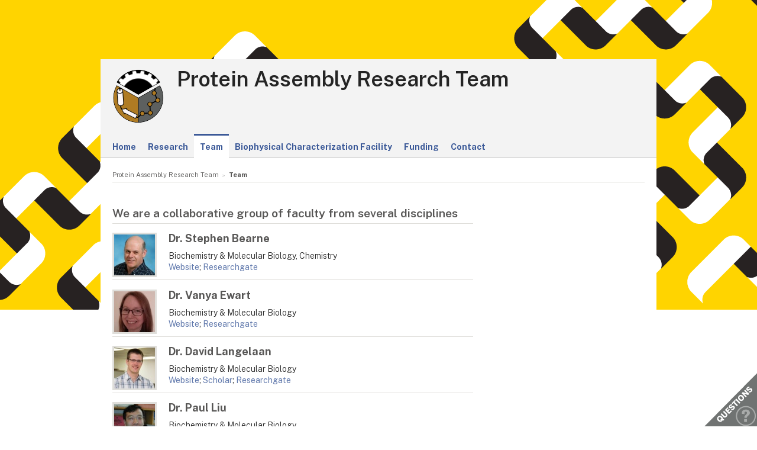

--- FILE ---
content_type: text/html; charset=UTF-8
request_url: https://www.dal.ca/sites/protein-assembly/team.html
body_size: 4133
content:
<!DOCTYPE html>
<html lang="en" >
<head>
    <meta http-equiv="Content-Type" content="text/html; charset=utf-8" />
    <meta name="keywords" content="" />
    <meta name="description" content=""/>
    <meta name="coveoDate" content="2022-10-18T14:56:20Z" /><link rel="icon" sizes="192x192" href="https://cdn.dal.ca/etc/designs/dalhousie/clientlibs/global/default/images/favicon/icon-192x192.png.lt_52d8b16a1d0bc6e6e2f65bda92d6c7fa.res/icon-192x192.png">
<link rel="apple-touch-icon" sizes="180x180" href="https://cdn.dal.ca/etc/designs/dalhousie/clientlibs/global/default/images/favicon/apple-touch-icon-180x180.png.lt_0769fa00e34e46c4d1386dc7853ec114.res/apple-touch-icon-180x180.png">
<link rel="apple-touch-icon" sizes="167x167" href="https://cdn.dal.ca/etc/designs/dalhousie/clientlibs/global/default/images/favicon/apple-touch-icon-167x167.png.lt_96c78712ff221466887c36a6900b4720.res/apple-touch-icon-167x167.png">
<link rel="apple-touch-icon" sizes="152x152" href="https://cdn.dal.ca/etc/designs/dalhousie/clientlibs/global/default/images/favicon/apple-touch-icon-152x152.png.lt_e2fc5ffdbb67d4dafbf41c0162fb0f33.res/apple-touch-icon-152x152.png">
<link rel="apple-touch-icon" sizes="120x120" href="https://cdn.dal.ca/etc/designs/dalhousie/clientlibs/global/default/images/favicon/apple-touch-icon-120x120.png.lt_a2a46a9537b9255c5c750a3ad0350c09.res/apple-touch-icon-120x120.png">
<meta name="msapplication-square310x310logo" content="/etc/designs/dalhousie/clientlibs/global/default/images/favicon/icon-310x310.png">
<meta name="msapplication-wide310x150logo" content="/etc/designs/dalhousie/clientlibs/global/default/images/favicon/icon-310x150.png">
<meta name="msapplication-square150x150logo" content="/etc/designs/dalhousie/clientlibs/global/default/images/favicon/icon-150x150.png">
<meta name="msapplication-square70x70logo" content="/etc/designs/dalhousie/clientlibs/global/default/images/favicon/icon-70x70.png">
<meta property="og:title" content="Team" />
<meta property="og:type" content="school" />
<meta property="og:url" content="https://www.dal.ca/sites/protein-assembly/team.html" />
<meta property="og:image" content="https://cdn.dal.ca/_jcr_content/og_image.adaptive.full.high.jpg/1655131802257.jpg" />
<meta property="og:image:alt" content="Dal horizontal logo" />
<meta property="og:site_name" content="Dalhousie University" />
<meta property="og:description" content="" />
<meta name="twitter:card" content="summary" />
<meta name="twitter:description" content="" />
<meta name="twitter:site" content="@dalhousieu" />
<meta name="twitter:creator" content="@dalhousieu" />
<title>Team - Protein Assembly Research Team - Dalhousie University</title>

    <link rel="stylesheet" href="https://cdn.dal.ca/etc.clientlibs/clientlibs/granite/jquery-ui.lt_39f0d37a60fbd501f32c59f84fd34f75.min.css" type="text/css">
<link rel="stylesheet" href="https://cdn.dal.ca/etc/designs/dalhousie/clientlibs/global/jquery-ui.lt_d15c3c2fe8bb0b57e2fd329b0ba8ab7c.min.css" type="text/css">
<link rel="stylesheet" href="https://cdn.dal.ca/etc/designs/dalhousie/clientlibs/global/selectNav.lt_5135b360db8e63ccf56b2a5b98325d90.min.css" type="text/css">
<link rel="stylesheet" href="https://cdn.dal.ca/etc.clientlibs/dalhousie/clientlibs/clientlib-site.lt_68910fe1d4dca7bbbf0fe76938f1d1ae.min.css" type="text/css">
<link rel="stylesheet" href="https://cdn.dal.ca/etc/designs/dalhousie/clientlibs/global/default.lt_6faca3b689a3a4d90a2efee217b69b91.min.css" type="text/css">
<script src="https://cdn.dal.ca/etc.clientlibs/clientlibs/granite/jquery.lt_1fc733054ddb2e2fcd4a0f763671047b.min.js"></script>
<script src="https://cdn.dal.ca/etc.clientlibs/clientlibs/granite/jquery-ui.lt_99d8b552b0168e049b4d8a2d5568e57e.min.js"></script>
<script src="https://cdn.dal.ca/etc/designs/dalhousie/clientlibs/global/jquery.uniform.lt_7dc7bb06854120382202ad7d19325443.min.js"></script>
<script src="https://cdn.dal.ca/etc/designs/dalhousie/clientlibs/global/selectNav.lt_84c84a606a4e81f8b597406bf7043c5d.min.js"></script>
<script src="https://cdn.dal.ca/etc.clientlibs/dalhousie/clientlibs/clientlib-site.lt_73f8cf55063677ad1c4b77e9c6189710.min.js"></script>
<script src="https://cdn.dal.ca/etc/designs/dalhousie/clientlibs/global/default.lt_33c8bc4d947f6853ba88f2f8f9a7f498.min.js"></script>
<link rel="stylesheet" href="https://cdn.dal.ca/etc/designs/dalhousie/clientlibs/global/themes/default-theme.lt_d2a466252c6d5b7b09cad65e9e909f9f.min.css" type="text/css">
<meta name="viewport" content="width=device-width, initial-scale=1.0"/><link rel="preconnect" href="https://fonts.gstatic.com" crossorigin>
<link rel="preload" as="style" href="https://fonts.googleapis.com/css2?family=Public+Sans:ital,wght@0,100;0,200;0,300;0,400;0,500;0,600;0,700;0,800;0,900;1,100;1,200;1,300;1,400;1,500;1,600;1,700;1,800;1,900&display=swap">
<link rel="stylesheet" href="https://fonts.googleapis.com/css2?family=Public+Sans:ital,wght@0,100;0,200;0,300;0,400;0,500;0,600;0,700;0,800;0,900;1,100;1,200;1,300;1,400;1,500;1,600;1,700;1,800;1,900&display=swap">
<link rel="preload" as="style" href="https://cdnjs.cloudflare.com/ajax/libs/font-awesome/5.15.4/css/all.min.css">
<link rel="stylesheet" href="https://cdnjs.cloudflare.com/ajax/libs/font-awesome/5.15.4/css/all.min.css">
<link rel="stylesheet" href="https://cdn.dal.ca/etc/designs/dalhousie/clientlibs/global/themes/generic-theme.lt_e071e4f138e86f76efc45bd222b6b3ae.min.css" type="text/css">
<!--  Analytics -->
<script type="text/javascript">
    dataLayer = [{
        'Full Page Path': window.location.host + window.location.pathname,
        'Site' : 'www.dal.ca/sites/protein-assembly.html'
    }];

    (function(w,d,s,l,i){
        w[l]=w[l]||[];w[l].push({
            'gtm.start': new Date().getTime(),event:'gtm.js'
        });
        var f=d.getElementsByTagName(s)[0],
            j=d.createElement(s),
            dl=l!='dataLayer'?'&l='+l:'';

        j.async=true;j.src='https://www.googletagmanager.com/gtm.js?id='+i+dl;f.parentNode.insertBefore(j,f);
    })(window,document,'script','dataLayer','GTM-MXNRGKP');

    
            dataLayer.push({
                'event': 'AdditionalTracker',
                'trackerID': 'UA\u002D40820909\u002D3'
            });
        </script>

</head><body><div class="tool-navigation-menu iparsys parsys"><div class="section"><div class="new"></div>
</div><div class="iparys_inherited"><div class="tool-navigation-menu iparsys parsys"></div>
</div></div>
<div class="header">
    <div class="ctn-boundary">
        <div class="mainLogo"><h2>
  <a href="https://www.dal.ca/" title="Back to Dalhousie University Home Page">Dalhousie University</a>
</h2>
</div>
<div class="siteSearch search"><div class="cmp-search" id="site_search" data-display-name="Dal.ca" data-gcse-code="62f8c37085b9245b8">
</div>
</div>
<div class="mobileMainNav">
    <div class="selector">
        <span>&nbsp;</span>
        <select class="mobile_dal_menu nofancy" id="mobile_dal_menu">
            <option value="#" class="empty_menu_item">&nbsp;</option>
            <option value="https://www.dal.ca/study.html" >Study</option>
            <option value="https://www.dal.ca/admissions.html" >Admissions</option>
            <option value="https://www.dal.ca/campus_life.html" >Campus Life</option>
            <option value="https://www.dal.ca/libraries.html" >Libraries</option>
            <option value="https://www.dal.ca/research-and-innovation.html" >Research and Innovation</option>
            <option value="https://www.dal.ca/alumni.html" >Alumni</option>
            <option value="https://www.dal.ca/about.html" >About Dal</option>
            </select>
    </div>
</div></div> <!-- end-of ctn-boundary -->
</div><!-- Header -->

<div class="mainnav">
    <div class="mn-wrapper">
        <nav class="ctn-boundary" aria-label="Main Navigation">
            <a href="https://www.dal.ca/study.html">Study</a>
            <a href="https://www.dal.ca/admissions.html">Admissions</a>
            <a href="https://www.dal.ca/campus_life.html">Campus Life</a>
            <a href="https://www.dal.ca/libraries.html">Libraries</a>
            <a href="https://www.dal.ca/research-and-innovation.html">Research and Innovation</a>
            <a href="https://www.dal.ca/alumni.html">Alumni</a>
            <a href="https://www.dal.ca/about.html">About Dal</a>
            </nav>
    </div>
</div><!-- Main Navigation -->
<div id="wrapper">
    <div class="banner">
    <div class="background-adaptive-image backgroundAdaptiveImage"><link rel="stylesheet" href="https://cdn.dal.ca/etc.clientlibs/dalhousie/dal/components/content/backgroundAdaptiveImage/clientlibs.lt_46bd1424ade08286c64f45ae06759fc3.min.css" type="text/css" property="stylesheet">
<script src="https://cdn.dal.ca/etc/designs/dalhousie/clientlibs/global/adaptiveImages.lt_255c26b17911c49aa9cebe541dfa21b7.min.js"></script>
<img src="https://cdn.dal.ca/etc/designs/dalhousie/clientlibs/global/default/images/defaultBackground1280x566.png.lt_5748677e2393e218d0630384abc12a96.res/defaultBackground1280x566.png" alt="">
    </div>
</div><!-- Banner -->
<div class="content" id="skipContent">
    <div class="ctn-boundary">
        <div class="ctn-wrapper">
            <div class="subsite-header">
                <div class="subsiteHeader"><div class="subsiteHeader-content">
    <h2 class="subsiteHeader-title">
        <div class="iparsys parsys"><div class="section"><div class="new"></div>
</div><div class="iparys_inherited"><div class="iparsys parsys"><div class="subsiteLogo parbase section"><img src='https://cdn.dal.ca/sites/protein-assembly/_jcr_content/subsiteHeader/iparsys/subsitelogo/image.adaptive.100.high.png/1502985963193.png' alt='' title='' class=""/>
            <style>
        .subsite-header h2 img {
            float:left;
        }
    </style>
</div>
<div class="subsiteLogo parbase section"></div>
</div>
</div></div>
<a href="https://www.dal.ca/sites/protein-assembly.html" title="Back to Protein Assembly Research Team">Protein Assembly Research Team</a>
    </h2>

    </div>
</div>
<div class="subsite-mainnav">
                    <ul>
    <li class="">
            <a href="https://www.dal.ca/sites/protein-assembly.html">Home</a>
        </li>
    <li class="">
            <a href="https://www.dal.ca/sites/protein-assembly/research.html">Research</a>
        </li>
    <li class="active ">
            <a href="https://www.dal.ca/sites/protein-assembly/team.html">Team</a>
        </li>
    <li class="">
            <a href="https://www.dal.ca/sites/protein-assembly/equipment.html">Biophysical Characterization Facility</a>
        </li>
    <li class="">
            <a href="https://www.dal.ca/sites/protein-assembly/Funding.html">Funding</a>
        </li>
    <li class="">
            <a href="https://www.dal.ca/sites/protein-assembly/contact.html">Contact</a>
        </li>
    </ul>

</div>
            </div>

            <div class="subsite-content">
                <div class="breadcrumb"><nav aria-label="Breadcrumb">
        <ol itemscope itemtype="http://schema.org/BreadcrumbList">
            <li class="breadcrumb_nav_home_mobile" >
                            <a href="https://www.dal.ca/sites/protein-assembly.html">Home</a>
                        </li>
                        <li class="breacrumb_nav_home" itemprop="itemListElement" itemscope itemtype="http://schema.org/ListItem">
                            <a href="https://www.dal.ca/sites/protein-assembly.html" itemprop="item"><span itemprop="name">Protein Assembly Research Team</span></a>
                            <meta itemprop="position" content="1">
                        </li>
                    <li class="breadcrumb_current_page" aria-current="page" itemprop="itemListElement" itemscope itemtype="http://schema.org/ListItem">
                <span itemprop="name">Team</span>
                <meta itemprop="position" content="2">
            </li>
        </ol>
    </nav>
</div><div class="rightBar containerRightBar"><div class="sidebar">
    <div class="navigationRight"><link rel="stylesheet" href="https://cdn.dal.ca/etc.clientlibs/dalhousie/nlc/components/content/navigationRight/clientlibs.lt_2631335bf8506868e53263d05e4bcb8d.min.css" type="text/css" property="stylesheet">
<script src="https://cdn.dal.ca/etc.clientlibs/dalhousie/nlc/components/content/navigationRight/clientlibs.lt_c12117bd6c019d3b00625d1b221d8f0d.min.js"></script>
</div>
<div class="rightPar parsys"></div>
</div></div>
<div class="maincontent">
    <div class="contentPar parsys"><div class="text parbase section"><link rel="stylesheet" href="https://cdn.dal.ca/etc.clientlibs/wcm/foundation/clientlibs/accessibility.lt_7f64d7918e126c44b6d7cafa10b85ef1.min.css" type="text/css" property="stylesheet">
<h3> </h3>
<h3>We are a collaborative group of faculty from several disciplines</h3>
</div>
<div class="highlightedFooter section"><link rel="stylesheet" href="https://cdn.dal.ca/etc.clientlibs/dalhousie/nlc/components/content/highlightedFooter/highlightedFooter-responsive.lt_a9f44bdeaf65318e6f4236d11a518fea.min.css" type="text/css" property="stylesheet">
<div class="footnote-feature">
    <dl class="dl-feature">
        <dt>Dr. Stephen Bearne</dt>
        <dd class="img">
                <img src='https://cdn.dal.ca/sites/protein-assembly/team/_jcr_content/contentPar/highlightedfooter/image.adaptive.69.high.jpg/1601576677396.jpg' alt='Bearne' title='Bearne' class=""/>
            </dd>
        <dd><p>Biochemistry &amp; Molecular Biology, Chemistry<br>
<a href="http://www.biochem.dal.ca/faculty-staff/faculty/bearne.php">Website</a>; <a href="https://www.researchgate.net/profile/Stephen_Bearne">Researchgate</a></p>
</dd>
    </dl>
    </div></div>
<div class="highlightedFooter section"><div class="footnote-feature">
    <dl class="dl-feature">
        <dt>Dr. Vanya Ewart</dt>
        <dd class="img">
                <img src='https://cdn.dal.ca/sites/protein-assembly/team/_jcr_content/contentPar/highlightedfooter_348435080/image.adaptive.69.high.jpg/1601576690971.jpg' alt='KVEwart-StFXBiol-2019' title='KVEwart-StFXBiol-2019' class=""/>
            </dd>
        <dd><p>Biochemistry &amp; Molecular Biology<br>
<a href="http://www.biochem.dal.ca/faculty-staff/faculty/ewart.php">Website</a>; <a href="https://www.researchgate.net/profile/Kathryn_Ewart">Researchgate</a></p>
</dd>
    </dl>
    </div></div>
<div class="highlightedFooter section"><div class="footnote-feature">
    <dl class="dl-feature">
        <dt>Dr. David Langelaan</dt>
        <dd class="img">
                <img src='https://cdn.dal.ca/sites/protein-assembly/team/_jcr_content/contentPar/highlightedfooter_1010974551/image.adaptive.69.high.jpg/1601576697691.jpg' alt='Langelaan' title='Langelaan' class=""/>
            </dd>
        <dd><p>Biochemistry &amp; Molecular Biology<br>
<a href="http://www.biochem.dal.ca/faculty-staff/faculty/langelaan.php">Website</a>; <a href="https://scholar.google.ca/citations?user=vKbYp2gAAAAJ&amp;hl=en">Scholar</a>; <a href="https://www.researchgate.net/profile/David_Langelaan">Researchgate</a></p>
</dd>
    </dl>
    </div></div>
<div class="highlightedFooter section"><div class="footnote-feature">
    <dl class="dl-feature">
        <dt>Dr. Paul Liu</dt>
        <dd class="img">
                <img src='https://cdn.dal.ca/sites/protein-assembly/team/_jcr_content/contentPar/highlightedfooter_759806275/image.adaptive.69.high.jpg/1601576703209.jpg' alt='Liu' title='Liu' class=""/>
            </dd>
        <dd><p>Biochemistry &amp; Molecular Biology<br>
<a href="http://www.biochem.dal.ca/faculty-staff/faculty/liu.php">Website</a></p>
</dd>
    </dl>
    </div></div>
<div class="highlightedFooter section"><div class="footnote-feature">
    <dl class="dl-feature">
        <dt>Dr. Jan Rainey</dt>
        <dd class="img">
                <img src='https://cdn.dal.ca/sites/protein-assembly/team/_jcr_content/contentPar/highlightedfooter_483738530/image.adaptive.69.high.jpg/1601576708315.jpg' alt='Jan' title='Jan' class=""/>
            </dd>
        <dd><p>Biochemistry &amp; Molecular Biology, Chemistry<br>
<a href="http://www.biochem.dal.ca/faculty-staff/faculty/rainey.php">Website</a>; <a href="https://scholar.google.ca/citations?user=OAYRLp0AAAAJ&amp;hl=en">Scholar</a>; <a href="https://www.researchgate.net/profile/Jan_Rainey">Researchgate</a></p>
</dd>
    </dl>
    </div></div>
</div>
</div><!-- Main Content --></div><!-- Subsite Content -->
        </div><!-- Wrapper -->
    </div><!-- Boundary -->
</div><!-- Content --></div> <!-- end-of wrapper -->
<div class="footerComp footer"><link rel="stylesheet" href="https://cdn.dal.ca/etc.clientlibs/dalhousie/nlc/components/content/containerTwoColumn/containerTwoColumn.lt_9fd0a600fa39094b6454080eef4e9114.min.css" type="text/css" property="stylesheet">
<link rel="stylesheet" href="https://cdn.dal.ca/etc.clientlibs/dalhousie/foundation/components/content/footer/footerClientLib.lt_478d088086840a1bc1d76de662a1ef10.min.css" type="text/css" property="stylesheet">
<div id="main_footer">
    <div class="ctn-boundary">
    	<div class="cols2">
            <div class="col-first">
                <div class="col-content">
                    <h4>Dalhousie University</h4>
<p>Halifax, Nova Scotia, Canada&nbsp; B3H 4R2<br>
1-902-494-2211</p>
<p><b>Agricultural Campus </b><br>
Truro, Nova Scotia, Canada&nbsp; B2N 5E3<br>
1-902-893-6600</p>
</div>
            </div>
            <div class="col-last">
                <div class="col-content">
                    <ul>
<li style="text-align: right;"><a href="https://www.dal.ca/about/contact-us.html">Contact Us</a></li>
<li style="text-align: right;"><a href="https://directory.dal.ca">Campus Directory</a></li>
<li style="text-align: right;"><a href="/campus_life/career-and-leadership.html">Student Career Services</a></li>
<li style="text-align: right;"><a href="/dept/hr/careers_dalhousie.html">Employment with Dalhousie<br>
</a></li>
</ul>
<p>&nbsp;</p>
<ul>
<li style="text-align: right;"><a href="/parents-and-families.html">For Parents</a></li>
<li style="text-align: right;"><a href="/hire-dal.html">For Employers</a></li>
<li style="text-align: right;"><a href="/news/media.html">Media Centre</a></li>
<li style="text-align: right;"><a href="https://www.dal.ca/privacy.html">Privacy Statement</a></li>
<li style="text-align: right;"><a href="https://www.dal.ca/terms-of-use.html">Terms of Use</a></li>
</ul>
</div>
            </div>
        </div>
    </div>
</div>

<div id="responsive_footer">
    <div class="ctn-boundary">
        <ul>
<li><a href="https://www.dal.ca/about/contact-us.html">Contact Us</a></li>
<li><a href="https://www.dal.ca/information-current-students.html">Current Students</a></li>
<li><a href="https://www.dal.ca/information-faculty-staff.html">Faculty & Staff</a></li>
</ul>
<p><b>Dalhousie University</b><br>
Halifax, Nova Scotia, Canada B3H 4R2<br>
1.902.494.2211</p></div>
</div>

<!-- Footer -->

<link rel="stylesheet" href="https://cdn.dal.ca/etc/designs/dalhousie/clientlibs/global/feedback.lt_0da98b229a26e86d440689f37bf4b53d.min.css" type="text/css" property="stylesheet">
<div class="feedback_container">
    <div id="kampyle_button">
        <div id="kampyle_container">
            <a href="//www.dal.ca/contact_us.html" id="kampylink" title="Contact us">
                <span id="kampyle_span">
                    &nbsp;
                </span>
            </a>
        </div>
    </div>
    <div id="kampyle_button_responsive">
        <a href="//www.dal.ca/contact_us.html" id="kampylelink_responsive" title="Contact us"></a>
    </div>
</div>
</div>
<noscript>
    <div style="display: inline;">
        <img height="1" width="1" style="border-style: none;" alt="" src="//googleads.g.doubleclick.net/pagead/viewthroughconversion/1027188514/?value=0&amp;label=Ceo_CMqN_wUQos7m6QM&amp;guid=ON&amp;script=0"/>
    </div>
</noscript>
</body>
</html>

--- FILE ---
content_type: text/css
request_url: https://cdn.dal.ca/etc.clientlibs/dalhousie/nlc/components/content/highlightedFooter/highlightedFooter-responsive.lt_a9f44bdeaf65318e6f4236d11a518fea.min.css
body_size: -298
content:
@media(min-width:480px) and (max-width:641px){div.cols2 div.cols2 div.highlightedFooter dd.img{position:relative;text-align:center}
div.cols2 div.cols2 div.highlightedFooter dl>dt,div.cols2 div.cols2 div.highlightedFooter dl>dd{margin-left:0}
}